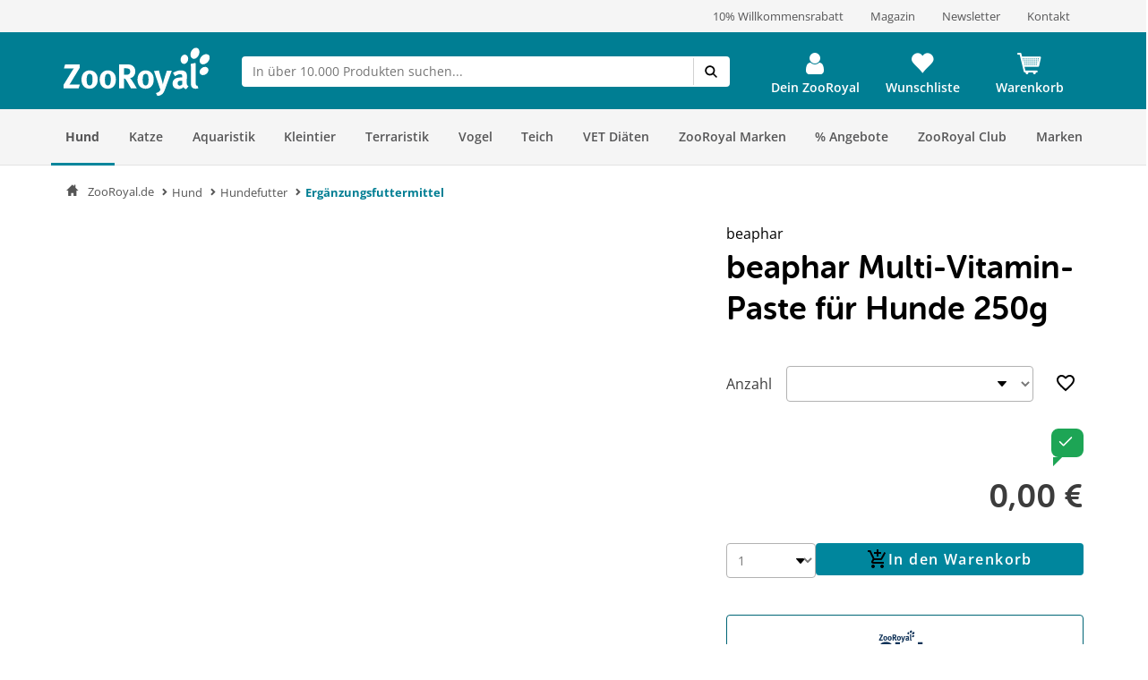

--- FILE ---
content_type: application/javascript
request_url: https://www.zooroyal.de/statics/storefront/p-aae82f7b.entry.js
body_size: 15781
content:
/*!
 * Copyright (c) REWE Digital GmbH
 */
import{r as t,B as i,h as a,H as e,g as o}from"./p-3dee2a57.js";import{i as d,h as r,W as s,b as l,j as c,R as n}from"./p-07b1b4c0.js";import"./p-a8158dae.js";import{t as g}from"./p-5249a3f8.js";import{s as p,t as u,d as m,w as I,a as z,i as M}from"./p-7d862e4d.js";import{a as C,g as b}from"./p-10c49d9f.js";import"./p-9bfd723d.js";const h=(t,i=[],a)=>{if(!(t&&i.length>0&&a))return t;const e=document.createElement("div");e.innerHTML=t;i.forEach((t=>e.querySelectorAll(t).forEach((t=>t.classList.add(a)))));return e.innerHTML};const A=(t,i)=>{var a,e,o,d;const r=t.core.mhdSale==="1";const s=((e=(a=i.groups[471])===null||a===void 0?void 0:a.options[0])===null||e===void 0?void 0:e.name)==="B-Ware"||((d=(o=i.groups[471])===null||o===void 0?void 0:o.options[0])===null||d===void 0?void 0:d.name)==="B-zboží";return{mhd:r,bStock:s}};const w=(t,i)=>{const a=[{attr:"composition",translation:"Composition"},{attr:"additives",translation:"Additives"},{attr:"analyticalcomponents",translation:"AnalyticalComponents"}];let e="";for(const o of a){e+=t.core[o.attr]&&t.core[o.attr]!==""?`<u>${i[o.translation]}:</u><br /><p>${t.core[o.attr].replaceAll("\n","<br />")}</p>`:""}return e};const N=t=>t.core.attr12;const v=(t,i)=>{if(i["CurrentLocale"]!=="cs-CZ")return t.core.attr13;const a=[{attr:"assemblyinstructions",translation:"AssemblyInstructions"},{attr:"careinstructions",translation:"CareInstructions"}];let e="";for(const o of a){e+=t.core[o.attr]&&t.core[o.attr]!==""?`<u>${i[o.translation]}:</u><br /><p>${t.core[o.attr].replaceAll("\n","<br />")}</p>`:""}return e};const j=t=>t.core.attr14;const y=(t,i)=>({composition:w(t,i),feedingRecommendation:N(t),size:v(t,i),technicalDetails:j(t)});const L=(t,i)=>({badges:A(t,i)});const f="[data-uri]";const D='@font-face{font-family:Open Sans;font-style:normal;font-weight:400;src:url("/assets/dist/fonts/open-sans/Regular/OpenSans-Regular.woff2") format("woff2"), url("/assets/dist/fonts/open-sans/Regular/OpenSans-Regular.woff") format("woff"), url("/assets/dist/fonts/open-sans/Regular/OpenSans-Regular.eot") format("eot"), url("/assets/dist/fonts/open-sans/Regular/OpenSans-Regular.ttf") format("truetype")}@font-face{font-family:Open Sans;font-style:normal;font-weight:600;src:url("/assets/dist/fonts/open-sans/SemiBold/OpenSans-SemiBold.woff2") format("woff2"), url("/assets/dist/fonts/open-sans/SemiBold/OpenSans-SemiBold.woff") format("woff"), url("/assets/dist/fonts/open-sans/SemiBold/OpenSans-SemiBold.eot") format("eot"), url("/assets/dist/fonts/open-sans/SemiBold/OpenSans-SemiBold.ttf") format("truetype")}@font-face{font-family:Open Sans;font-style:normal;font-weight:700;src:url("/assets/dist/fonts/open-sans/Bold/OpenSans-Bold.woff2") format("woff2"), url("/assets/dist/fonts/open-sans/Bold/OpenSans-Bold.woff") format("woff"), url("/assets/dist/fonts/open-sans/Bold/OpenSans-Bold.eot") format("eot"), url("/assets/dist/fonts/open-sans/Bold/OpenSans-Bold.ttf") format("truetype")}@font-face{font-family:Open Sans;font-style:italic;font-weight:400;src:url("/assets/dist/fonts/open-sans/RegularItalic/OpenSans-RegularItalic.woff2") format("woff2"), url("/assets/dist/fonts/open-sans/RegularItalic/OpenSans-RegularItalic.woff") format("woff"), url("/assets/dist/fonts/open-sans/RegularItalic/OpenSans-RegularItalic.eot") format("eot"), url("/assets/dist/fonts/open-sans/RegularItalic/OpenSans-RegularItalic.ttf") format("truetype")}@font-face{font-family:Open Sans;font-style:italic;font-weight:600;src:url("/assets/dist/fonts/open-sans/SemiBoldItalic/OpenSans-SemiBoldItalic.woff2") format("woff2"), url("/assets/dist/fonts/open-sans/SemiBoldItalic/OpenSans-SemiBoldItalic.woff") format("woff"), url("/assets/dist/fonts/open-sans/SemiBoldItalic/OpenSans-SemiBoldItalic.eot") format("eot"), url("/assets/dist/fonts/open-sans/SemiBoldItalic/OpenSans-SemiBoldItalic.ttf") format("truetype")}@font-face{font-family:Open Sans;font-style:italic;font-weight:700;src:url("/assets/dist/fonts/open-sans/BoldItalic/OpenSans-BoldItalic.woff2") format("woff2"), url("/assets/dist/fonts/open-sans/BoldItalic/OpenSans-BoldItalic.woff") format("woff"), url("/assets/dist/fonts/open-sans/BoldItalic/OpenSans-BoldItalic.eot") format("eot"), url("/assets/dist/fonts/open-sans/BoldItalic/OpenSans-BoldItalic.ttf") format("truetype")}@font-face{font-family:Open Sans Condensed;font-style:normal;font-weight:700;src:url("/assets/dist/fonts/open-sans-condensed/OpenSans-CondBold-webfont.woff") format("woff"), url("/assets/dist/fonts/open-sans-condensed/OpenSans-CondBold-webfont.ttf") format("truetype")}@font-face{font-family:Open Sans Condensed;font-style:normal;font-weight:300;src:url("/assets/dist/fonts/open-sans-condensed/OpenSans-CondLight-webfont.woff") format("woff"), url("/assets/dist/fonts/open-sans-condensed/OpenSans-CondLight-webfont.ttf") format("truetype")}@font-face{font-family:Museo Sans Rounded;font-style:normal;font-weight:300;src:url("/assets/dist/fonts/museo-sans-rounded/Regular/museo-sans-rounded-300.woff2") format("woff2"), url("/assets/dist/fonts/museo-sans-rounded/Regular/museo-sans-rounded-300.woff") format("woff"), url("/assets/dist/fonts/museo-sans-rounded/Regular/museo-sans-rounded-300.eot") format("eot"), url("/assets/dist/fonts/museo-sans-rounded/Regular/museo-sans-rounded-300.ttf") format("truetype")}@font-face{font-family:Museo Sans Rounded;font-style:normal;font-weight:700;src:url("/assets/dist/fonts/museo-sans-rounded/Bold/museo-sans-rounded-700.woff2") format("woff2"), url("/assets/dist/fonts/museo-sans-rounded/Bold/museo-sans-rounded-700.woff") format("woff"), url("/assets/dist/fonts/museo-sans-rounded/Bold/museo-sans-rounded-700.eot") format("eot"), url("/assets/dist/fonts/museo-sans-rounded/Boldmuseo-sans-rounded-700.ttf") format("truetype")}.sc-zr-product-detail-page-h{--ci-font-size:14;--ci-font-size-px:var(--ci-font-size) + px}h1.sc-zr-product-detail-page,h2.sc-zr-product-detail-page,h3.sc-zr-product-detail-page,h4.sc-zr-product-detail-page,h5.sc-zr-product-detail-page,h6.sc-zr-product-detail-page{text-wrap:balance;font-family:"Open Sans Condensed", sans-serif;color:var(--ci-neutral900)}h1.sc-zr-product-detail-page,.h1.sc-zr-product-detail-page{font-size:var(--ci-font-size-heading-1);line-height:--ci-font-size-heading-1-line-height/14em;font-weight:bold}h2.sc-zr-product-detail-page,.h2.sc-zr-product-detail-page{font-size:var(--ci-font-size-heading-2);line-height:--ci-font-size-heading-2-line-height/14em;font-weight:bold}h3.sc-zr-product-detail-page,.h3.sc-zr-product-detail-page{font-size:var(--ci-font-size-heading-3);line-height:--ci-font-size-heading-3-line-height/14em;font-weight:bold}h4.sc-zr-product-detail-page,.h4.sc-zr-product-detail-page{font-size:var(--ci-font-size-heading-4);line-height:--ci-font-size-heading-4-line-height/14em;font-weight:bold}h5.sc-zr-product-detail-page,.h5.sc-zr-product-detail-page{font-size:var(--ci-font-size-heading-5);line-height:--ci-font-size-heading-5-line-height/14em;font-weight:bold}h6.sc-zr-product-detail-page,.h6.sc-zr-product-detail-page{font-size:var(--ci-font-size-heading-6);line-height:--ci-font-size-heading-6-line-height/14em;font-weight:bold}p.sc-zr-product-detail-page,a.sc-zr-product-detail-page,ul.sc-zr-product-detail-page,ol.sc-zr-product-detail-page,strong.sc-zr-product-detail-page,b.sc-zr-product-detail-page,em.sc-zr-product-detail-page,u.sc-zr-product-detail-page{font-family:"Open Sans", sans-serif;font-size:var(--ci-font-size-body);line-height:var(--ci-font-size-body-line-height);color:var(--ci-neutral900);text-wrap:pretty}a.sc-zr-product-detail-page{color:var(--ci-primary400);font-weight:700;text-decoration:underline}a.sc-zr-product-detail-page:hover{color:var(--ci-primary500)}a.sc-zr-product-detail-page:active,a.sc-zr-product-detail-page:visited,a.sc-zr-product-detail-page:focus{color:var(--ci-primary300)}a.sc-zr-product-detail-page:disabled{color:var(--ci-neutral500)}ul.sc-zr-product-detail-page{padding:0 0 0 14px}vx-add-to-cart.sc-zr-product-detail-page{display:block;margin-bottom:var(--component-gap)}.sc-zr-product-detail-page-h{--zr-icon-size:28px}vx-paginator.sc-zr-product-detail-page::part(btn-left)::before,vx-paginator.sc-zr-product-detail-page::part(btn-left-disabled)::before{content:"";height:var(--zr-icon-size);width:var(--zr-icon-size);display:inline-block;mask-size:contain;-webkit-mask-size:contain;mask-repeat:no-repeat;-webkit-mask-repeat:no-repeat;background-color:var(--ci-neutral900)}vx-paginator.sc-zr-product-detail-page::part(btn-left)::before,vx-paginator.sc-zr-product-detail-page::part(btn-left-disabled)::before{mask-image:url("data:image/svg+xml,%3Csvg width=\'32\' height=\'32\' viewBox=\'0 0 32 32\' fill=\'none\' xmlns=\'http://www.w3.org/2000/svg\'%3E%3Cpath d=\'M19.5 6.2l-10 9.2c-0.9 0.8-0.9 2 0 2.8l10 9.2c0.9 0.8 2.2 0.8 3.1 0c0.9-0.8 0.9-2 0-2.8l-8.5-7.8L22.6 9c0.9-0.8 0.9-2 0-2.8C21.7 5.4 20.3 5.4 19.5 6.2z\' fill=\'black\'/%3E%3C/svg%3E");-webkit-mask-image:url("data:image/svg+xml,%3Csvg width=\'32\' height=\'32\' viewBox=\'0 0 32 32\' fill=\'none\' xmlns=\'http://www.w3.org/2000/svg\'%3E%3Cpath d=\'M19.5 6.2l-10 9.2c-0.9 0.8-0.9 2 0 2.8l10 9.2c0.9 0.8 2.2 0.8 3.1 0c0.9-0.8 0.9-2 0-2.8l-8.5-7.8L22.6 9c0.9-0.8 0.9-2 0-2.8C21.7 5.4 20.3 5.4 19.5 6.2z\' fill=\'black\'/%3E%3C/svg%3E")}vx-paginator.sc-zr-product-detail-page::part(btn-right)::after,vx-paginator.sc-zr-product-detail-page::part(btn-right-disabled)::after{content:"";height:var(--zr-icon-size);width:var(--zr-icon-size);display:inline-block;mask-size:contain;-webkit-mask-size:contain;mask-repeat:no-repeat;-webkit-mask-repeat:no-repeat;background-color:var(--ci-neutral900)}vx-paginator.sc-zr-product-detail-page::part(btn-right)::after,vx-paginator.sc-zr-product-detail-page::part(btn-right-disabled)::after{mask-image:url("data:image/svg+xml,%3Csvg width=\'32\' height=\'32\' viewBox=\'0 0 32 32\' fill=\'none\' xmlns=\'http://www.w3.org/2000/svg\'%3E%3Cpath d=\'M9.43944 6.1894C8.58659 6.97175 8.58659 8.23556 9.43944 9.01792L17.9242 16.8014L9.43944 24.5848C8.58659 25.3672 8.58659 26.631 9.43944 27.4133C10.2923 28.1957 11.67 28.1957 12.5228 27.4133L22.5602 18.2056C23.413 17.4232 23.413 16.1594 22.5602 15.3771L12.5228 6.16934C11.6918 5.40704 10.2923 5.40704 9.43944 6.1894Z\' fill=\'black\'/%3E%3C/svg%3E");-webkit-mask-image:url("data:image/svg+xml,%3Csvg width=\'32\' height=\'32\' viewBox=\'0 0 32 32\' fill=\'none\' xmlns=\'http://www.w3.org/2000/svg\'%3E%3Cpath d=\'M9.43944 6.1894C8.58659 6.97175 8.58659 8.23556 9.43944 9.01792L17.9242 16.8014L9.43944 24.5848C8.58659 25.3672 8.58659 26.631 9.43944 27.4133C10.2923 28.1957 11.67 28.1957 12.5228 27.4133L22.5602 18.2056C23.413 17.4232 23.413 16.1594 22.5602 15.3771L12.5228 6.16934C11.6918 5.40704 10.2923 5.40704 9.43944 6.1894Z\' fill=\'black\'/%3E%3C/svg%3E")}vx-paginator.sc-zr-product-detail-page::part(btn-right),vx-paginator.sc-zr-product-detail-page::part(btn-left){font-size:0}vx-paginator.sc-zr-product-detail-page::part(btn-right)::before,vx-paginator.sc-zr-product-detail-page::part(btn-right)::after,vx-paginator.sc-zr-product-detail-page::part(btn-left)::before,vx-paginator.sc-zr-product-detail-page::part(btn-left)::after{background-color:var(--ci-primary400, #00869d)}vx-paginator.sc-zr-product-detail-page::part(btn-right):hover::before,vx-paginator.sc-zr-product-detail-page::part(btn-right):hover::after,vx-paginator.sc-zr-product-detail-page::part(btn-left):hover::before,vx-paginator.sc-zr-product-detail-page::part(btn-left):hover::after{background-color:var(--ci-primary500, #006b7e)}vx-paginator.sc-zr-product-detail-page::part(btn-right-disabled),vx-paginator.sc-zr-product-detail-page::part(btn-left-disabled){font-size:0}vx-paginator.sc-zr-product-detail-page::part(btn-right-disabled)::before,vx-paginator.sc-zr-product-detail-page::part(btn-right-disabled)::after,vx-paginator.sc-zr-product-detail-page::part(btn-left-disabled)::before,vx-paginator.sc-zr-product-detail-page::part(btn-left-disabled)::after{background-color:var(--ci-neutral300, #ececec)}*.sc-zr-product-detail-page{text-rendering:optimizelegibility;-webkit-font-smoothing:antialiased;--vx-input-accent-color:var(--ci-primary400, #00869d)}img.sc-zr-product-detail-page{max-width:100%;height:auto}.sc-zr-product-detail-page-h main.sc-zr-product-detail-page{display:grid;grid-template-columns:1fr max-content;column-gap:5px;margin-top:10px}.sc-zr-product-detail-page-h .schema-org-prop.sc-zr-product-detail-page{display:none}.sc-zr-product-detail-page-h p.sc-zr-product-detail-page{margin-bottom:24px}.sc-zr-product-detail-page-h .product__supplier.sc-zr-product-detail-page{padding:4px 0;text-align:left;grid-column:1/2}.sc-zr-product-detail-page-h .product__supplier.sc-zr-product-detail-page a.sc-zr-product-detail-page{transition:color 0.2s ease-out;color:var(--ci-neutral900);font-weight:normal;font-size:1.1428571429em;text-decoration:none;cursor:pointer}.sc-zr-product-detail-page-h .product__supplier.sc-zr-product-detail-page a.sc-zr-product-detail-page:hover{color:var(--ci-primary400);text-decoration:underline}.sc-zr-product-detail-page-h .product__name.sc-zr-product-detail-page{text-align:left;grid-column:1/3;margin-top:0;font-family:"Museo Sans Rounded", sans-serif;margin-bottom:25px;font-size:2.5714285714em;line-height:1.3em}.sc-zr-product-detail-page-h zr-rating-badge.sc-zr-product-detail-page{justify-self:end;gap:4px;grid-column:2/3}.sc-zr-product-detail-page-h .product__short-rating-icon.sc-zr-product-detail-page{font-size:0;line-height:0;display:inline-block;content:""}.sc-zr-product-detail-page-h .product__short-rating-icon.sc-zr-product-detail-page::before{content:"";height:var(--zr-icon-size);width:var(--zr-icon-size);display:inline-block;mask-size:contain;-webkit-mask-size:contain;mask-repeat:no-repeat;-webkit-mask-repeat:no-repeat;background-color:var(--ci-neutral900);margin:0}.sc-zr-product-detail-page-h .product__short-rating-icon.sc-zr-product-detail-page::before{mask-image:url("data:image/svg+xml,%3Csvg width=\'32\' height=\'32\' viewBox=\'0 0 32 32\' fill=\'none\' xmlns=\'http://www.w3.org/2000/svg\'%3E%3Cpath d=\'M16 2L19.1432 11.6738H29.3148L21.0858 17.6525L24.229 27.3262L16 21.3475L7.77101 27.3262L10.9142 17.6525L2.68521 11.6738H12.8568L16 2Z\' stroke=\'%23FA9600\' fill=\'%23FA9600\'/%3E%3C/svg%3E");-webkit-mask-image:url("data:image/svg+xml,%3Csvg width=\'32\' height=\'32\' viewBox=\'0 0 32 32\' fill=\'none\' xmlns=\'http://www.w3.org/2000/svg\'%3E%3Cpath d=\'M16 2L19.1432 11.6738H29.3148L21.0858 17.6525L24.229 27.3262L16 21.3475L7.77101 27.3262L10.9142 17.6525L2.68521 11.6738H12.8568L16 2Z\' stroke=\'%23FA9600\' fill=\'%23FA9600\'/%3E%3C/svg%3E")}.sc-zr-product-detail-page-h .product__image-wrapper.sc-zr-product-detail-page{position:relative;grid-column:1/3;height:calc(100vw + 15px);margin-bottom:25px}.sc-zr-product-detail-page-h zr-energy-label.sc-zr-product-detail-page{margin-bottom:25px;grid-column:1/3}.sc-zr-product-detail-page-h zr-variant-switch.sc-zr-product-detail-page{grid-column:1/3;margin-bottom:25px;visibility:var(--vx-variant-switch-visibility, hidden)}.sc-zr-product-detail-page-h zr-loyalty-price.sc-zr-product-detail-page{grid-column:2/3}.sc-zr-product-detail-page-h .zr-to-cart-quantity-wrapper.sc-zr-product-detail-page{display:grid;grid-template-columns:1fr min-content;gap:8px 16px;justify-content:space-between;grid-column:1/3;margin-bottom:25px}.sc-zr-product-detail-page-h .zr-to-cart-quantity-wrapper.sc-zr-product-detail-page label.sc-zr-product-detail-page{color:var(--ci-neutral800);margin:auto 0;font-size:1em;font-weight:300;line-height:1.4285714286em;grid-column:1/3}.sc-zr-product-detail-page-h .zr-to-cart-quantity-wrapper.sc-zr-product-detail-page vx-select.sc-zr-product-detail-page{width:100%}@media only screen and (min-width: 768px){.sc-zr-product-detail-page-h .zr-to-cart-quantity-wrapper.sc-zr-product-detail-page vx-select.sc-zr-product-detail-page::part(select){height:40px}}.sc-zr-product-detail-page-h .zr-to-cart-quantity-wrapper.sc-zr-product-detail-page zr-wishlist.sc-zr-product-detail-page{border-radius:50%}.sc-zr-product-detail-page-h .price-wrapper-loyalty.sc-zr-product-detail-page{grid-column:1/2;margin-bottom:25px}.sc-zr-product-detail-page-h .price-wrapper.sc-zr-product-detail-page{grid-template-columns:auto 1fr;grid-template-rows:auto auto;grid-column:1/2;margin-bottom:25px;flex-flow:column;display:flex;align-items:start}.sc-zr-product-detail-page-h .payback-wrapper.sc-zr-product-detail-page{grid-column:2/3;margin-bottom:25px;align-self:end}.sc-zr-product-detail-page-h .payback-wrapper.sc-zr-product-detail-page zr-payback.sc-zr-product-detail-page{flex-direction:column;align-items:end;justify-content:center}.sc-zr-product-detail-page-h vx-add-to-cart.sc-zr-product-detail-page,.sc-zr-product-detail-page-h .zr-link-to-club-button.sc-zr-product-detail-page{grid-column:1/3;margin-bottom:25px}.sc-zr-product-detail-page-h zr-shipping-information.sc-zr-product-detail-page{grid-column:1/3;margin-bottom:25px}.sc-zr-product-detail-page-h zr-loyalty-points-price-info.sc-zr-product-detail-page{grid-column:1/3;margin-bottom:25px}.sc-zr-product-detail-page-h zr-warning-notice.sc-zr-product-detail-page{grid-column:1/3;margin-bottom:25px}.sc-zr-product-detail-page-h zr-usp.sc-zr-product-detail-page{grid-column:1/3;margin-bottom:25px}.sc-zr-product-detail-page-h zr-accordion-group.sc-zr-product-detail-page{margin-bottom:25px}.sc-zr-product-detail-page-h .content.sc-zr-product-detail-page{grid-column:1/3}.sc-zr-product-detail-page-h .content.sc-zr-product-detail-page table.sc-zr-product-detail-page{border-collapse:collapse;min-width:100%;max-width:100%}.sc-zr-product-detail-page-h .content.sc-zr-product-detail-page table.sc-zr-product-detail-page tbody.sc-zr-product-detail-page tr.sc-zr-product-detail-page{font-weight:300;font-size:1em;line-height:1.7142857143em;border-bottom:1px solid var(--ci-neutral300);color:var(--ci-neutral800)}.sc-zr-product-detail-page-h .content.sc-zr-product-detail-page table.sc-zr-product-detail-page tbody.sc-zr-product-detail-page tr.sc-zr-product-detail-page td.sc-zr-product-detail-page{padding:8px}.sc-zr-product-detail-page-h .content.sc-zr-product-detail-page table.sc-zr-product-detail-page tbody.sc-zr-product-detail-page tr.sc-zr-product-detail-page:first-child{border-bottom:1px solid var(--ci-neutral400);font-weight:600}.sc-zr-product-detail-page-h zr-rating.sc-zr-product-detail-page{grid-column:1/3;margin-bottom:25px}.sc-zr-product-detail-page-h table.sc-zr-product-detail-page{font-size:14px !important;display:block;overflow-x:auto}.sc-zr-product-detail-page-h table.sc-zr-product-detail-page td.sc-zr-product-detail-page{padding:4px !important}.zr-product-detail-variant-switch-wrapper.sc-zr-product-detail-page{grid-column:1/3;max-height:235px;overflow-x:hidden;margin-bottom:16px;width:calc(100% + 24px)}.zr-product-detail-rating-disclaimer.sc-zr-product-detail-page{grid-column:1/3;text-align:center}@media only screen and (min-width: 768px){.sc-zr-product-detail-page-h main.sc-zr-product-detail-page{display:grid;grid-template-columns:calc(65% - 32px) 35%;grid-template-rows:30px auto auto 74px auto 80px 92px;grid-auto-flow:column;grid-column-gap:32px}.sc-zr-product-detail-page-h .product__image-wrapper.sc-zr-product-detail-page{height:auto;grid-column:1/2;grid-row:1/8;margin-bottom:0}.sc-zr-product-detail-page-h .product__supplier.sc-zr-product-detail-page{padding:4px 0;text-align:left;grid-column:2/3;grid-row:1/2}.sc-zr-product-detail-page-h .is-above-thumbnail.sc-zr-product-detail-page{position:relative;left:110px;top:60px;z-index:2}.sc-zr-product-detail-page-h zr-rating-badge.sc-zr-product-detail-page{grid-column:2/3;grid-row:1/2;z-index:4}.sc-zr-product-detail-page-h .product__name.sc-zr-product-detail-page{text-align:left;grid-column:2/3;margin-bottom:20px}.sc-zr-product-detail-page-h zr-variant-switch.sc-zr-product-detail-page{grid-column:2/3}.sc-zr-product-detail-page-h .zr-product-detail-variant-switch-wrapper.sc-zr-product-detail-page{grid-column:2/3}.sc-zr-product-detail-page-h .zr-to-cart-quantity-wrapper.sc-zr-product-detail-page{grid-template-columns:min-content 1fr min-content;grid-column:2/3;align-items:center}.sc-zr-product-detail-page-h .zr-to-cart-quantity-wrapper.sc-zr-product-detail-page label.sc-zr-product-detail-page{color:var(--ci-neutral800);margin:auto 0;font-size:1.1428571429em;font-weight:300;line-height:1.7142857143em;grid-column:1/2}.sc-zr-product-detail-page-h .price-wrapper-loyalty.sc-zr-product-detail-page{grid-column:2/3;text-align:right;display:flex;justify-content:end;align-items:center;margin-bottom:0}.sc-zr-product-detail-page-h .price-wrapper.sc-zr-product-detail-page{display:grid;position:relative;grid-column:2/3;grid-row:5/6;margin-bottom:32px;grid-template-columns:auto;text-align:end}.sc-zr-product-detail-page-h .payback-wrapper.sc-zr-product-detail-page{grid-column:2/3;grid-row:5/6;align-self:end;margin-bottom:32px}.sc-zr-product-detail-page-h .payback-wrapper.sc-zr-product-detail-page zr-payback.sc-zr-product-detail-page{flex-direction:column;align-items:end;justify-content:center}.sc-zr-product-detail-page-h vx-add-to-cart.sc-zr-product-detail-page,.sc-zr-product-detail-page-h .zr-link-to-club-button.sc-zr-product-detail-page{grid-column:2/3;margin-bottom:32px}.sc-zr-product-detail-page-h zr-shipping-information.sc-zr-product-detail-page{grid-column:2/3}.sc-zr-product-detail-page-h zr-loyalty-points-price-info.sc-zr-product-detail-page{grid-column:2/3}.sc-zr-product-detail-page-h zr-warning-notice.sc-zr-product-detail-page{grid-column:1/2;margin-bottom:32px}.sc-zr-product-detail-page-h zr-energy-label.sc-zr-product-detail-page{margin-bottom:15px;grid-column:1/2}.sc-zr-product-detail-page-h zr-usp.sc-zr-product-detail-page{grid-column:2/3;grid-row:span 2}.sc-zr-product-detail-page-h zr-rating.sc-zr-product-detail-page{grid-column:2/3;grid-row:span 3}.sc-zr-product-detail-page-h .zr-product-detail-rating-disclaimer.sc-zr-product-detail-page{grid-column:2/3}.sc-zr-product-detail-page-h .content.sc-zr-product-detail-page{grid-column:1/2;grid-row:span 11}.sc-zr-product-detail-page-h .content.sc-zr-product-detail-page .product-description.sc-zr-product-detail-page table.sc-zr-product-detail-page{min-width:50%}.sc-zr-product-detail-page-h .content.sc-zr-product-detail-page .product-description.sc-zr-product-detail-page table.sc-zr-product-detail-page tbody.sc-zr-product-detail-page tr.sc-zr-product-detail-page{font-size:1.1428571429em;line-height:1.7142857143em}.sc-zr-product-detail-page-h .content.sc-zr-product-detail-page .product-description.sc-zr-product-detail-page table.sc-zr-product-detail-page tbody.sc-zr-product-detail-page td.sc-zr-product-detail-page{padding:8px}}zr-tooltip.sc-zr-product-detail-page{--zr-tooltip-background-color:#1da555;text-align:-webkit-right;margin-bottom:6px}zr-tooltip.sc-zr-product-detail-page::part(wrapper){display:block;opacity:1;animation:none}zr-tooltip.sc-zr-product-detail-page::part(content){position:relative;right:0;top:0;transform:none;margin:0;font-size:14px}';const O=D;const x=class{constructor(e){t(this,e);this.locale="de-DE";this.addToCartAnimationDuration=1e3;this.aggregatedProductData=[];this.uspData=[];this.loadWishlist=()=>i.isBrowser&&this.loadWishlistOnRequest&&this.wishlistService.getAll().then((({data:t})=>{this.wishlist=t;this.productOnWishlist=this.isProductOnWishlist()}));this.loadProduct=async(t=this.sku)=>{this.isLoading=true;await this.productService.findBySku(t).then((async({data:t})=>{var i,a,e;this.product=t;this.locale=(i=t===null||t===void 0?void 0:t.translation)===null||i===void 0?void 0:i.CurrentLocale;this.labelAmount=(a=t===null||t===void 0?void 0:t.translation)===null||a===void 0?void 0:a.OrderItemColumnQuantity;this.productPriceGross=(e=t===null||t===void 0?void 0:t.price)===null||e===void 0?void 0:e.gross;this.setMaxQuantity();await this.loadWishlist()})).catch((i=>console.error(x.name,`Error while getting product ${t}`,i))).finally((()=>{this.isLoading=false}))};this.handleQuantityChange=({detail:t})=>{this.quantity=Number(t.value);if(this.quantity>1){this.animatePrice()}else{this.productPriceGross=this.product.price.gross}};this.goToRatings=()=>{const t=document.getElementsByTagName("zr-rating");if(t.length>0){t[0].scrollIntoView({behavior:"smooth",block:"center"})}};this.quantityBox=()=>{const t=Array.from(Array(this.maxQuantity).keys()).map((t=>({value:String(t+1),text:String(t+1)})));return a("vx-select",{"aria-label":this.labelAmount,"aria-disabled":this.quantityDisabled,disabled:!this.product.isAvailable,options:t,id:"zr-product-detail-quantity-select",onChanged:this.handleQuantityChange})};this.checkUserLoggedIn=()=>{var t,i,a;return((a=(i=(t=window===null||window===void 0?void 0:window.rdssTracker)===null||t===void 0?void 0:t.pageDataState)===null||i===void 0?void 0:i.user)===null||a===void 0?void 0:a.status)==="logged-in"};this.goToClub=()=>{window.location.href="/account"};this.renderAddToCart=t=>{var i,e,o,d;if(((e=(i=this.product)===null||i===void 0?void 0:i.loyalty)===null||e===void 0?void 0:e.points)&&this.memberPoints===null){return a("div",{class:"zr-link-to-club-button"},a("vx-button",{"aria-label":"Jetzt ZooRoyal Club Mitglied werden",raised:true,fullwidth:true,onClick:this.goToClub},"Jetzt ZooRoyal Club Mitglied werden"))}return a("vx-add-to-cart",{itemAdded:this.itemAdded,loading:p.state.cartIsLoading,maxQuantity:this.maxQuantity,disabled:((d=(o=this.product)===null||o===void 0?void 0:o.loyalty)===null||d===void 0?void 0:d.points)?!this.product.isAvailable||this.memberPoints<this.product.loyalty.points*this.quantity:!this.product.isAvailable,quantity:this.quantity,displayQuantitySelect:false},a("div",{style:{display:"flex",alignItems:"center",gap:"8px"}},this.product.isAvailable&&a("vx-icon",{icon:"add_shopping_cart",style:{display:"flex"},invert:true}),a("span",{class:"addToCartTitle"},!this.product.isAvailable?t===null||t===void 0?void 0:t.ausverkauft:t===null||t===void 0?void 0:t.DetailBuyActionAddName)))};this.renderLoyaltyPriceInfo=(t,i)=>{var e,o,d;if(((e=this.featureToggle)===null||e===void 0?void 0:e.displayLoyaltyPoints)&&!((d=(o=this.product)===null||o===void 0?void 0:o.loyalty)===null||d===void 0?void 0:d.points)){return a("zr-loyalty-points-price-info",{points:C(this.productPriceGross,this.loyaltyPointsFactor),info:t===null||t===void 0?void 0:t.info,infoUspBoxHead:i===null||i===void 0?void 0:i.becomeMember,infoUspBoxText:i===null||i===void 0?void 0:i.memberSavings,infoUspBoxLink:i===null||i===void 0?void 0:i.moreInformation})}return null};this.renderPrice=(t,i,e)=>{var o,d,r;if(!((d=(o=this.product)===null||o===void 0?void 0:o.loyalty)===null||d===void 0?void 0:d.points)){return a("div",{class:"price-wrapper"},t.pseudoPercent>0&&a("zr-tooltip",{showIcon:false,isAnimated:false,text:u("frontend/detail/index.BadgeYouSave","du sparst %s",[g(t.grossPseudo-this.productPriceGross,t.currency,this.locale)])}),a("zr-price",{recommendedRetailPrice:t.grossPseudo,gross:this.productPriceGross,isTotalPrice:this.quantity>1,totalPriceLabel:e.PriceCalcTotal,currency:t.currency,locale:this.locale,weightUnit:i.name,referenceUnit:(r=i.referenceUnit)===null||r===void 0?void 0:r.toString(),pseudoPercent:t.pseudoPercent,referencePriceUnit:t.pricePerUnit}))}};this.initialFeatureToggle=undefined;this.loadWishlistOnRequest=false;this.articleId=undefined;this.sku=undefined;this.currency="EUR";this.quantity=1;this.maxQuantity=100;this.quantityDisabled=undefined;this.labelAmount="Anzahl";this.productService=d.resolve(r);this.wishlistService=d.resolve(s);this.loyaltyMemberPointsService=d.resolve(l);this.loyaltyPointsFactorService=d.resolve(c);this.cartService=d.resolve(n);this.memberPoints=null;this.productOnWishlist=false;this.loyaltyPointsFactor=undefined;this.product=undefined;this.itemAdded=false;this.isLoading=false;this.showVariantSwitch=!/\bsponsored=\b/.test(location.search);this.citrusAdId=new URLSearchParams(location.search).get("sponsored");this.featureToggle=undefined;this.productPriceGross=undefined}async handleAddToCart({detail:t}){var i,a,e,o;const d=(a=(i=p.state.cart)===null||i===void 0?void 0:i.items)===null||a===void 0?void 0:a.find((t=>t.sku===this.product.ordernumber));const r=t.quantity+((d===null||d===void 0?void 0:d.quantity)||0);const s={quantity:r,orderNumber:this.product.ordernumber,context:"product-detail",useLoyaltyPoints:!!((o=(e=this.product)===null||e===void 0?void 0:e.loyalty)===null||o===void 0?void 0:o.points)};const l=await m(s,{sku:this.product.ordernumber,sponsored:M(this.product),brand:this.product.manufacturer.name,name:this.product.title,position:1,price:{gross:this.product.price.gross,grossPseudo:this.product.price.grossPseudo}});if(l){this.itemAdded=true;await this.getMemberPoints();setTimeout((()=>this.itemAdded=false),this.addToCartAnimationDuration)}if(I()&&!this.showVariantSwitch){await z("click",Object.assign(Object.assign({},this.product),{citrusAdId:this.citrusAdId}))}}handleVariantChange({detail:t}){this.loadProduct(t.sku)}async handleProductToWishlist(){const{ordernumber:t}=this.product;await this.wishlistService.findOne(t).then((({ok:i})=>{this.productOnWishlist=i;_satellite===null||_satellite===void 0?void 0:_satellite.track("wlAdd",t)})).catch((t=>{if(t.status!==403)return}))}animatePrice(){const t=Date.now();const i=1e3;const a=()=>{const e=Date.now();const o=e-t;if(o<i){const t=o/i;const e=this.quantity*this.product.price.gross;this.productPriceGross=this.productPriceGross+(e-this.productPriceGross)*t;requestAnimationFrame(a)}else{this.productPriceGross=this.quantity*this.product.price.gross}};a()}sortVariantsByPriceAscending(t){try{return[...t].sort(((t,i)=>{if(t.price.net<i.price.net){return-1}if(t.price.net>i.price.net){return 1}return 0}))}catch(i){return t}}async getMemberPoints(t=true){var a,e;if(!((e=(a=this.product)===null||a===void 0?void 0:a.loyalty)===null||e===void 0?void 0:e.points)||!this.checkUserLoggedIn()||i.isServer)return;const o=()=>{this.loyaltyMemberPointsService.find().then((t=>{const i=t;this.memberPoints=b(i)})).catch((t=>console.debug("FETCH DEBUG: ",t)))};if(t){setTimeout(o,500)}else{o()}}async getPointsEarnFactor(){this.loyaltyPointsFactorService.find().then((t=>{this.loyaltyPointsFactor=t===null||t===void 0?void 0:t.loyaltyOrderPointsFactor})).catch((t=>console.debug("FETCH DEBUG: ",t)))}async componentWillLoad(){var t,i;await this.loadProduct();await this.getPointsEarnFactor();await this.getMemberPoints();if(this.initialFeatureToggle){this.featureToggle=typeof this.initialFeatureToggle==="string"?JSON.parse(this.initialFeatureToggle):this.initialFeatureToggle}if((i=(t=this.product)===null||t===void 0?void 0:t.loyalty)===null||i===void 0?void 0:i.points){this.showVariantSwitch=false}p.state.cart=await this.cartService.getCart()}aggregateProductDetailforAccordion(){var t,i;this.aggregatedProductData=[];const e="sc-zr-product-detail-page";const{content:o,translation:d,manufacturer:r,productLines:s,distributor:l}=this.product;const{composition:c,feedingRecommendation:n,size:g,technicalDetails:p}=y(this.product.attributes,d);const u=o===null||o===void 0?void 0:o.description.concat(`<p><strong>${this.product.translation.ArticleNumber}</strong><br>${this.product.ordernumber}</p>`);const m=["table","thead","tbody","th","tr","td","p","br","a","img","ul","li","h2","h3","h4","h5","h6","strong","iframe","b","em","u","i"];if(u){this.aggregatedProductData.push({title:d===null||d===void 0?void 0:d.DetailTabsDescription,content:h(u,m,e)})}if(g){this.aggregatedProductData.push({title:d===null||d===void 0?void 0:d.DetailTabsFeedingSizeInformation,content:h(g,m,e)})}if(p){this.aggregatedProductData.push({title:d===null||d===void 0?void 0:d.DetailTabsFeedingTechnicalDetails,content:h(p,m,e)})}if(c){this.aggregatedProductData.push({title:d===null||d===void 0?void 0:d.DetailTabsComposition,content:h(h(c,m,e),m,e)})}if(n){this.aggregatedProductData.push({title:d===null||d===void 0?void 0:d.DetailTabsFeedingRecommendation,content:h(n,m,e)})}this.aggregatedProductData.push({title:d===null||d===void 0?void 0:d.DetailTabsBrand,content:a("zr-manufacturer",{manufacturer:r,productLines:s,labelProductSortiment:d===null||d===void 0?void 0:d.ProductSortiment,distributor:l||null,labelDistributor:d===null||d===void 0?void 0:d.SupplierInformation})});if((t=this.product)===null||t===void 0?void 0:t.dangerousGoodsDeclarationPdf){this.aggregatedProductData.push({title:d===null||d===void 0?void 0:d.DetailTabsPdfDownload,content:a("a",{class:"pdf-link",href:(i=this.product)===null||i===void 0?void 0:i.dangerousGoodsDeclarationPdf,target:"_blank",title:d===null||d===void 0?void 0:d.DetailTabsPdfDownloadDangerousGoods},a("img",{class:"pdf-img-icon",src:f,alt:"pdf Icon"}),d===null||d===void 0?void 0:d.DetailTabsPdfDownloadDangerousGoods)})}}aggregateUspData(){const{shipping:t,price:i,translation:a}=this.product;const e=g(t===null||t===void 0?void 0:t.shippingFree,i===null||i===void 0?void 0:i.currency,this.locale);this.uspData=[{icon:"van",text:`${a===null||a===void 0?void 0:a.NoFreeShippingText} ${e}`},{icon:"card",text:a===null||a===void 0?void 0:a.paymentSafe},{icon:"rewe-pin",text:a===null||a===void 0?void 0:a.NoFreeShippingTextReweMarket},{icon:"package",text:a===null||a===void 0?void 0:a.freeReturnShipment}]}isProductOnWishlist(){var t;return this.loadWishlistOnRequest&&((t=this.wishlist)===null||t===void 0?void 0:t.filter((t=>t.ordernumber===this.sku)).length)>0}setMaxQuantity({unit:t,stock:a}=this.product){if(t.maxPurchase){this.maxQuantity=t===null||t===void 0?void 0:t.maxPurchase}else{this.maxQuantity=a>0&&a<100?a:100}if(this.quantity>this.maxQuantity){this.quantity=1}if(i.isBrowser)this.animatePrice()}componentDidLoad(){var t,a;if(i.isBrowser&&!((a=(t=this.product)===null||t===void 0?void 0:t.loyalty)===null||a===void 0?void 0:a.points)){this.host.style.setProperty("--vx-variant-switch-visibility","visible")}}render(){var t,i,o,d,r,s,l,c,n;if(!this.product)return;const{manufacturer:g,title:p,details:u,unit:m,price:I,attributes:z,shipping:M,translation:C,properties:b,rating:h,loyalty:A,vetNotice:w,votes:N}=this.product;const v=Object.values((i=(t=this.product)===null||t===void 0?void 0:t.media)!==null&&i!==void 0?i:[]);const j=u.map((t=>{t.title=this.product.translation.VariantTitle;return t}));this.locale=(r=(d=(o=this.product)===null||o===void 0?void 0:o.translation)===null||d===void 0?void 0:d.CurrentLocale)!==null&&r!==void 0?r:"de-DE";this.aggregateProductDetailforAccordion();this.aggregateUspData();const{badges:y}=L(z,b);return a(e,null,a("main",null,a("vx-product-jsonld",{product:this.product}),a("div",{class:"product__supplier"},a("a",{href:g===null||g===void 0?void 0:g.link,title:g===null||g===void 0?void 0:g.name},g===null||g===void 0?void 0:g.name)),h&&a("zr-rating-badge",{value:h.average,count:h.count,locale:this.locale,onClick:()=>{this.goToRatings();_satellite===null||_satellite===void 0?void 0:_satellite.track("AdHocEvent","click_reviews-score")}}),a("h1",{innerHTML:p,"aria-label":this.product.isAvailable?p:p+(C===null||C===void 0?void 0:C.ausverkauft),class:"product__name"}),a("div",{class:"product__image-wrapper"},y&&a("zr-badge",{class:v.length>1&&"is-above-thumbnail",bestBeforeBadgeHeading:C===null||C===void 0?void 0:C.BadgeBestBeforeDate,hasBestBeforeBadge:y.mhd,bStockBadgeHeading:C===null||C===void 0?void 0:C.BadgeBStock,hasBStockBadge:y.bStock,hasDiscountBadge:I.pseudoPercent>=5,discount:I.pseudoPercent}),v.length>0&&!this.isLoading&&a("vx-image-gallery",{direction:"ttb",thumbnailSize:100,images:v})),z.core.eeiclass&&a("zr-energy-label",{energyLevel:z.core.eeiclass,productDetailsLabel:C===null||C===void 0?void 0:C.ProductDataSheet,productDetailsLink:z.core.eeidatasheeturl,energyImage:z.core.eeilabelurl,modalHeadline:p}),a("div",{class:"zr-product-detail-variant-switch-wrapper"},this.showVariantSwitch?a("zr-variant-switch",{showVariantOnly:!this.showVariantSwitch?this.product.ordernumber:undefined,snippets:C,variants:this.sortVariantsByPriceAscending(j),locale:this.locale}):a("div",{class:"price-wrapper-loyalty"},((l=(s=this.product)===null||s===void 0?void 0:s.loyalty)===null||l===void 0?void 0:l.points)&&a("zr-loyalty-price",{loyaltyPrice:this.product.loyalty.points*this.quantity}))),a("div",{class:"zr-to-cart-quantity-wrapper"},a("label",{htmlFor:"zr-product-detail-quantity-select"},this.labelAmount),this.quantityBox(),!((n=(c=this.product)===null||c===void 0?void 0:c.loyalty)===null||n===void 0?void 0:n.points)&&(this.checkUserLoggedIn()?a("zr-wishlist",{productOnWishlist:this.productOnWishlist,isLoggedIn:this.checkUserLoggedIn()}):a("vx-tooltip",{text:C===null||C===void 0?void 0:C.NoteInfoBox,clickOpen:true},a("div",{slot:"vx-tooltip-slot"},a("zr-wishlist",{productOnWishlist:this.productOnWishlist}))))),this.renderPrice(I,m,C),this.renderAddToCart(C),this.renderLoyaltyPriceInfo(A,C),z.core.biocide==="1"&&a("zr-warning-notice",{warning:C===null||C===void 0?void 0:C.Warning,notice:C===null||C===void 0?void 0:C.Biocide}),a("zr-shipping-information",{displayText:M.info}),a("zr-usp",{data:this.uspData}),a("div",{class:"content"},a("div",{class:"product-description"},a("zr-accordion-group",{data:this.aggregatedProductData})),a("div",null,w&&a("picture",null,a("source",{media:"(max-width: 576px)",srcSet:w===null||w===void 0?void 0:w.xs}),a("source",{media:"(max-width: 768px)",srcSet:w===null||w===void 0?void 0:w.sm}),a("source",{media:"(max-width: 922px)",srcSet:w===null||w===void 0?void 0:w.md}),a("img",{src:w===null||w===void 0?void 0:w.lg,alt:"vet notice"})))),N&&N.length>0&&[a("zr-rating",{productName:p,reviews:N,rating:h,labelStars:C===null||C===void 0?void 0:C.DetailRatingStars,labelStarMultiplePossible:C===null||C===void 0?void 0:C.DetailRatingStarMultiplePossible,labelVotes:C===null||C===void 0?void 0:C.DetailRatingRating,labelViewVotes:C===null||C===void 0?void 0:C.DetailRatingViewVotes,disclaimer:C===null||C===void 0?void 0:C.DetailRatingDisclaimer}),a("div",{class:"zr-product-detail-rating-disclaimer",innerHTML:C===null||C===void 0?void 0:C.DetailRatingDisclaimer})]))}get host(){return o(this)}};x.style=O;export{x as zr_product_detail_page};
//# sourceMappingURL=p-aae82f7b.entry.js.map